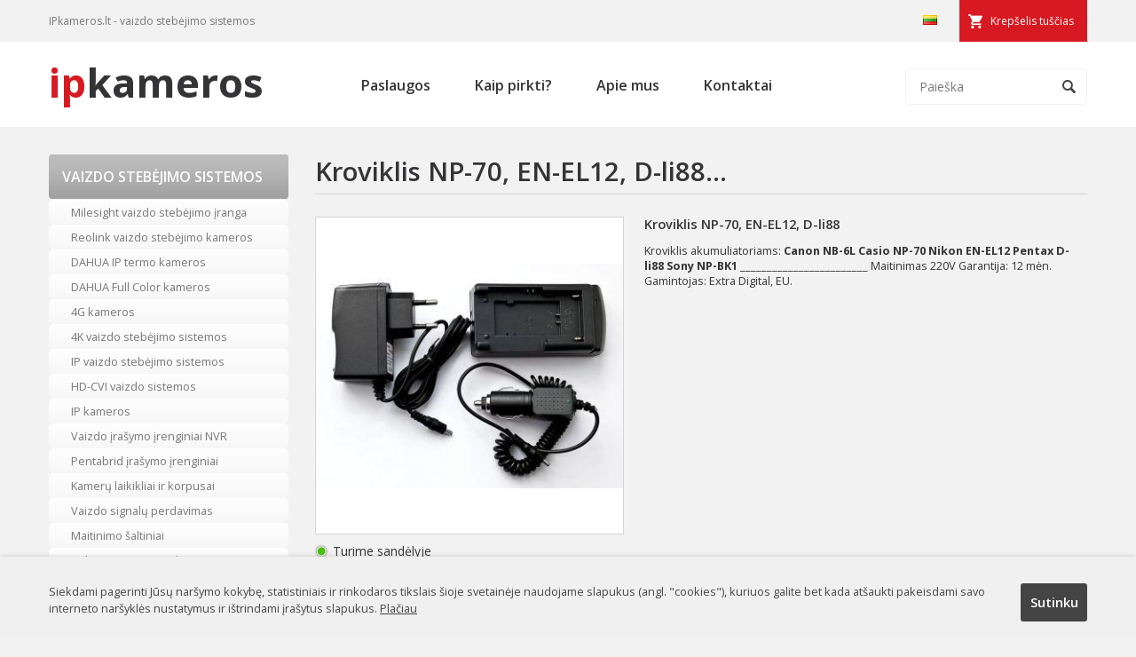

--- FILE ---
content_type: text/html
request_url: https://ipkameros.lt/kroviklis-np-70-en-el12-d-li88-81300.html
body_size: 5304
content:

<!DOCTYPE html>
<head>
<script async 
src="https://www.googletagmanager.com/gtag/js?id=UA-101738254-1"></script>
<script>
   window.dataLayer = window.dataLayer || [];
   function gtag(){dataLayer.push(arguments);}
   gtag('js', new Date());

   gtag('config', 'UA-101738254-1');
</script>

<base href="https://ipkameros.lt">
<meta http-equiv="Content-Type" content="text/html; charset=utf-8">
<title>Kroviklis NP-70, EN-EL12, D-li88... - IPkameros.lt</title>
<link href="https://fonts.googleapis.com/css?family=Open+Sans:400,400i,600,600i,700&display=swap&subset=latin-ext" rel="stylesheet">
<meta name="google-site-verification" content="c51rAUoRwFpkuXKq8XJ-mUuMZf4qBTa559Di5wARXqc" />
<link rel="shortcut icon" href="images/favicon.ico" />
<link href="web-mob.css" rel="stylesheet" type="text/css">
<meta name="Description" content="Kroviklis akumuliatoriams:  Canon NB-6L Casio NP-70 Nikon EN-EL12 Pentax D-li88 Sony NP-BK1   ________________________ Maitinimas 220V  Garantija: 12 mėn. Gamintojas: Extra Digital, EU.">
<meta name="Keywords" content="">
<script src="/jsa/jquery-1.7.2.min.js"></script>
<link href="/src/css/lightbox.css" rel="stylesheet"><meta name="viewport" content="width=device-width, initial-scale=1">
</head>
<body>
<script>
  (function(i,s,o,g,r,a,m){i['GoogleAnalyticsObject']=r;i[r]=i[r]||function(){
  (i[r].q=i[r].q||[]).push(arguments)},i[r].l=1*new Date();a=s.createElement(o),
  m=s.getElementsByTagName(o)[0];a.async=1;a.src=g;m.parentNode.insertBefore(a,m)
  })(window,document,'script','https://www.google-analytics.com/analytics.js','ga');

  ga('create', 'UA-101738254-1', 'auto');
  ga('send', 'pageview');

</script>
<div id="fb-root"></div>
<script>(function(d, s, id) {
  var js, fjs = d.getElementsByTagName(s)[0];
  if (d.getElementById(id)) return;
  js = d.createElement(s); js.id = id;
  js.src = "//connect.facebook.net/lt_LT/sdk.js#xfbml=1&version=v2.5&appId=857983607590592";
  fjs.parentNode.insertBefore(js, fjs);
}(document, 'script', 'facebook-jssdk'));</script>
<div id="cart_info"><img class="close" src="images/close.gif"><span class="h1">Prekė įdėta į krepšelį</span>Prekė sėkmingai įdėta į krepšelį.<br><br><input type="button" class="cart_but1" onclick="document.location.href='/pirkiniu-krepselis'" value="Pereiti į krepšelį"><input class="cart_but2" type="button" onclick="close_this()" value="Tęsti apsipirkimą"></div>

<script lang="javascript" type="text/javascript">

function check_bad(f) {
	if (badv.email.value.length < 7 && badv.ktel.value.length < 5) {
	badv.email.focus();
	alert('Prašome nurodyti kontaktinius duomenis.');
	return false
	} else if (badv.koment.value.length < 7) {
	badv.koment.focus();
	alert('Parašykite komentarą.');
	return false
	}

}

</script>
<div id="inf"><img class="close" src="images/close.gif"><span class="h1">Siųsti užklausą</span><form method="post" action="send_query.php" onsubmit="return check_bad(this)" name="badv" style="margin: 0 0 15px 0; padding: 0"><table border="0" width="560" cellpadding="0" style="border-collapse: collapse">
	<tr>
		<td width="250" style="padding: 2px 0 2px 0; line-height: 150%">Jūsų vardas/įmonės pavadinimas:<br><input type="text" style="width: 250px" name="name"></td>
		<td width="60"></td>
		<td width="250" style="padding: 2px 0 2px 0; line-height: 150%">Jūsų el. paštas<span style="color: #d32727">*</span>:<br><input type="text" style="width: 250px" name="email"></td>
	</tr>	<tr>
		<td width="250" style="padding: 2px 0 2px 0; line-height: 150%">Kontaktinis telefonas:<br><input type="text" style="width: 250px" name="ktel"></td>
		<td width="60"></td>
		<td width="250" style="padding: 2px 0 2px 0; line-height: 150%"><input type="hidden" value="asd" class="inco" name="inc"><input type="hidden" name="kid" value="https://ipkameros.lt/kroviklis-np-70-en-el12-d-li88-81300.html"></td>
	</tr>
	<tr>
		<td colspan="3" style="padding: 2px 0 2px 0; line-height: 150%">Komentaras<span style="color: #d32727">*</span>:<br><textarea rows="2" name="koment" style="width: 560px"></textarea></td>
	</tr>
	<tr>
		<td colspan="3" height="35" style="text-align: center"><input class="b_ok" style="width: 70px" type="submit" name="submit" value="Siųsti"></td>
	</tr>
</table></form><span style="color: #d32727">*</span> Pažymėtus laukelius būtina užpildyti.</div>
<div id="full"></div>
<div class="tline"><div class="cnt"><span class="cart" id="info_cart">Krepšelis tuščias</span><span class="lang"><img alt="LT" src="images/lt.png"></span><span class="tlinetext">IPkameros.lt - vaizdo stebėjimo sistemos</span></div></div>
<div class="hline"><div class="cnt">
<button type="button" class="navbar-toggle" data-toggle="collapse" data-target=".hline ul">
<span class="icon-bar"></span>
<span class="icon-bar"></span>
<span class="icon-bar"></span>
</button>
<div class="search"><form method="get" action="index.php"><input type="hidden" name="psl" value="paieska"><input type="image" title="Ieškoti" src="images/ico_search.png"><input type="text" name="key"  onclick="if(this.value == 'Paieška') {this.value = '';}" onblur="if(this.value == '') {this.value = 'Paieška';}" value="Paieška"></form></div><ul class="collapse"><li><a  href="/paslaugos.html">Paslaugos</a></li><li><a  href="/kaip-pirkti.html">Kaip pirkti?</a></li><li><a  href="/apie-mus.html">Apie mus</a></li><li><a  href="/kontaktai.html">Kontaktai</a></li></ul><a title="IP kameros" class="logo" href="/"><span>ip</span>kameros</a></div></div>
<div class="cnt">
<div class="lside"><ul><li data-toggle="collapse" data-target=".lside ul:nth-child(1) li" class="formen">Vaizdo stebėjimo sistemos</li><li ><a title="Milesight vaizdo stebėjimo įranga"  href="/produktai/milesight-vaizdo-stebejimo-iranga.html">Milesight vaizdo stebėjimo įranga</a></li><li ><a title="Reolink vaizdo stebėjimo kameros"  href="/produktai/reolink-vaizdo-stebejimo-kameros.html">Reolink vaizdo stebėjimo kameros</a></li><li ><a title="DAHUA IP termo kameros"  href="/produktai/dahua-ip-termo-kameros.html">DAHUA IP termo kameros</a></li><li ><a title="DAHUA Full Color kameros"  href="/produktai/dahua-full-color-kameros.html">DAHUA Full Color kameros</a></li><li ><a title="4G kameros"  href="/produktai/4g-kameros.html">4G kameros</a></li><li ><a title="4K vaizdo stebėjimo sistemos"  href="/produktai/4k-vaizdo-stebejimo-sistemos.html">4K vaizdo stebėjimo sistemos</a></li><li ><a title="IP vaizdo stebėjimo sistemos"  href="/produktai/ip-vaizdo-stebejimo-sistemos.html">IP vaizdo stebėjimo sistemos</a></li><li ><a title="HD-CVI vaizdo sistemos"  href="/produktai/hd-cvi-vaizdo-sistemos.html">HD-CVI vaizdo sistemos</a></li><li ><a title="IP kameros"  href="/produktai/ip-kameros.html">IP kameros</a></li><li ><a title="Vaizdo įrašymo įrenginiai NVR"  href="/produktai/vaizdo-irasymo-irenginiai-nvr.html">Vaizdo įrašymo įrenginiai NVR</a></li><li ><a title="Pentabrid įrašymo įrenginiai"  href="/produktai/pentabrid-irasymo-irenginiai.html">Pentabrid įrašymo įrenginiai</a></li><li ><a title="Kamerų laikikliai ir korpusai"  href="/produktai/kameru-laikikliai-ir-korpusai.html">Kamerų laikikliai ir korpusai</a></li><li ><a title="Vaizdo signalų perdavimas"  href="/produktai/vaizdo-signalu-perdavimas.html">Vaizdo signalų perdavimas</a></li><li ><a title="Maitinimo šaltiniai"  href="/produktai/maitinimo-saltiniai.html">Maitinimo šaltiniai</a></li><li ><a title="Video sistemų priedai"  href="/produktai/video-sistemu-priedai.html">Video sistemų priedai</a></li><li ><a title="Transporto vaizdo sistemos"  href="/produktai/transporto-vaizdo-sistemos.html">Transporto vaizdo sistemos</a></li><li ><a title="Objektyvai"  href="/produktai/objektyvai.html">Objektyvai</a></li><li ><a title="IR prožektoriai"  href="/produktai/ir-prozektoriai.html">IR prožektoriai</a></li><li ><a title="Vaizdo stebėjimo komplektai"  href="/produktai/vaizdo-stebejimo-komplektai.html">Vaizdo stebėjimo komplektai</a></li><li ><a title="PoE įranga (Power Over Ethernet)"  href="/produktai/poe-iranga-(power-over-ethernet).html">PoE įranga (Power Over Ethernet)</a></li><li ><a title="Tinklo įranga"  href="/produktai/tinklo-iranga.html">Tinklo įranga</a></li><li ><a title="HDD saugyklos"  href="/produktai/hdd-saugyklos.html">HDD saugyklos</a></li><li ><a title="Vaizdo kamerų muliažai"  href="/produktai/vaizdo-kameru-muliazai.html">Vaizdo kamerų muliažai</a></li><li ><a title="Kieti diskai HDD"  href="/produktai/kieti-diskai-hdd.html">Kieti diskai HDD</a></li><li ><a title="Monitoriai ir kontroleriai"  href="/produktai/monitoriai-ir-kontroleriai.html">Monitoriai ir kontroleriai</a></li><li ><a title="Autoregistratoriai"  href="/produktai/autoregistratoriai.html">Autoregistratoriai</a></li><li ><a title="Telefonspynės"  href="/produktai/telefonspynes.html">Telefonspynės</a></li><li ><a title="LED apšvietimas"  href="/produktai/led-apsvietimas.html">LED apšvietimas</a></li><li ><a title="Video testeriai"  href="/produktai/video-testeriai.html">Video testeriai</a></li><li ><a title="Įrankiai"  href="/produktai/irankiai.html">Įrankiai</a></li><li ><a title="Įtampos keitikiai, UPS"  href="/produktai/itampos-keitikiai-ups.html">Įtampos keitikiai, UPS</a></li><li ><a title="HDMI sprendimai"  href="/produktai/hdmi-sprendimai.html">HDMI sprendimai</a></li><li ><a title="WIFI IP kameros"  href="/produktai/wifi-ip-kameros.html">WIFI IP kameros</a></li><li ><a title="Instaliacinės medžiagos"  href="/produktai/instaliacines-medziagos.html">Instaliacinės medžiagos</a></li></ul><ul><li data-toggle="collapse" data-target=".lside ul:nth-child(5) li" class="formen">Hikvision</li><li ><a title="TURBO HD vaizdo apsauga"  href="/produktai/turbo-hd-vaizdo-apsauga.html">TURBO HD vaizdo apsauga</a></li><li ><a title="Hikvision IP kameros"  href="/produktai/hikvision-ip-kameros.html">Hikvision IP kameros</a></li><li ><a title="Papildoma įranga"  href="/produktai/papildoma-iranga.html">Papildoma įranga</a></li><li ><a title="NVR Vaizdo įrašymo įrenginiai"  href="/produktai/nvr-vaizdo-irasymo-irenginiai.html">NVR Vaizdo įrašymo įrenginiai</a></li></ul><ul><li data-toggle="collapse" data-target=".lside ul:nth-child(2) li" class="formen">Apsaugos sistemos</li><li ><a title="Apsauginės sistemos PARADOX"  href="/produktai/apsaugines-sistemos-paradox.html">Apsauginės sistemos PARADOX</a></li><li ><a title="Įeigos kontrolė"  href="/produktai/ieigos-kontrole.html">Įeigos kontrolė</a></li><li ><a title="Išmaniųjų namų sprendimai"  href="/produktai/ismaniuju-namu-sprendimai.html">Išmaniųjų namų sprendimai</a></li><li ><a title="AJAX signalizacija"  href="/produktai/ajax-signalizacija.html">AJAX signalizacija</a></li><li ><a title="HiSmart išmanioji saugumo sistema"  href="/produktai/hismart-ismanioji-saugumo-sistema.html">HiSmart išmanioji saugumo sistema</a></li><li ><a title="Bevielės"  href="/produktai/bevieles.html">Bevielės</a></li><li ><a title="GSM"  href="/produktai/gsm.html">GSM</a></li><li ><a title="Laidinės"  href="/produktai/laidines.html">Laidinės</a></li><li ><a title="Radio"  href="/produktai/radio.html">Radio</a></li></ul><ul><li data-toggle="collapse" data-target=".lside ul:nth-child(6) li" class="formen">PV Saulės elektrinės</li><li ><a title="PV Inverteriai "  href="/produktai/pv-inverteriai-.html">PV Inverteriai </a></li><li ><a title="Saulės panelės"  href="/produktai/saules-paneles.html">Saulės panelės</a></li><li ><a title="Kabeliai ir PV jungtys"  href="/produktai/kabeliai-ir-pv-jungtys.html">Kabeliai ir PV jungtys</a></li><li ><a title="Laikikliai panelėms"  href="/produktai/laikikliai-panelems.html">Laikikliai panelėms</a></li><li ><a title="Saulės elektrinių komplektai"  href="/produktai/saules-elektriniu-komplektai.html">Saulės elektrinių komplektai</a></li><li ><a title="DC paskirstymo dėžės"  href="/produktai/dc-paskirstymo-dezes.html">DC paskirstymo dėžės</a></li><li ><a title="Optimizatoriai"  href="/produktai/optimizatoriai.html">Optimizatoriai</a></li><li ><a title="Įrankiai, replės, testeriai"  href="/produktai/irankiai-reples-testeriai.html">Įrankiai, replės, testeriai</a></li></ul><ul><li class="formen" data-toggle="collapse" data-target=".lside ul:nth-child(3) li">Paslaugos</li>
<li ><a title="Vaizdo sistemų montavimas"  href="paslaugos/vaizdo-sistemu-montavimas.html">Vaizdo sistemų montavimas</a></li><li ><a title="Apsaugos sistemų montavimas"  href="paslaugos/apsaugos-sistemu-montavimas.html">Apsaugos sistemų montavimas</a></li><li ><a title="Įeigos kontrolės montavimas"  href="paslaugos/ieigos-kontroles-montavimas.html">Įeigos kontrolės montavimas</a></li></ul>
<ul><li class="formen" data-toggle="collapse" data-target=".lside ul:nth-child(4) li">Palaikymas</li>
<li ><a title="Stebėjimo programa SMART PSS"  href="support/stebejimo-programa-smart-pss.html">Stebėjimo programa SMART PSS</a></li><li ><a title="Mobilioji stebėjimo programa DMSS"  href="support/mobilioji-stebejimo-programa-dmss.html">Mobilioji stebėjimo programa DMSS</a></li><li ><a title="Programinė įranga"  href="support/programine-iranga.html">Programinė įranga</a></li></ul></div><div class="rside"><h1>Kroviklis NP-70, EN-EL12, D-li88...</h1>
<div class="prod-left">
<a data-lightbox="roadtrip" title="" href="foto/DV00DV2920img.jpg"><img class="im" alt="" src="phpThumb.php?src=foto/DV00DV2920img.jpg&amp;w=346&amp;h=356&amp;far=C&amp;q=100"></a><div style="clear: both"></div><span class="stock" style="background-image:url(images/instock.png)">Turime sandėlyje</span><div style="margin: 15px 0">Kaina (su PVM): <span class="price">17.38 €</span><br><br>
<span class="query">Siųsti užklausą</span><span class="cart">Įdėti į krepšelį</span></div>

</div>
<div class="prod-right"><h2>Kroviklis NP-70, EN-EL12, D-li88</h2><p>Kroviklis akumuliatoriams: <b> Canon NB-6L Casio NP-70 Nikon EN-EL12 Pentax D-li88 Sony NP-BK1 </b>  ________________________ Maitinimas 220V  Garantija: 12 mėn. Gamintojas: Extra Digital, EU.</p></div>
<div style="clear: both"></div>
<script lang="javascript"> 

$(".cart").click(function() {

var k3='0';
var request = $.ajax({
cache: false,
url: "addtocart.php?k1=1&k3="+k3+"&k4=&k5=81300",
type: "GET",    
crossDomain: true,			
dataType: "html"
});

 request.done(function(msg) {
$("#info_cart").text(msg);
 $("#cart_info").show(200);
 $("#full").show(200);


 });

})
$(".cart_but2").click(function() {
 $("#full").hide(200);
$("#cart_info").hide(200);
})
$(".query").click(function() {
$("#inf").show(200);
 $("#full").show(200);	
 $(".inco").val('9911');
});
$(".close").click(function() {
$("#full").hide(200);
$("#inf").hide(200);
$(".inco").val('a');
$("#cart_info").hide(200);
})
</script></div>
<div style="clear: both"></div>
</div>
<div class="footer2"><div class="cnt">
<span class="blocker"><h3>Vaizdo stebėjimo sistemos</h3>
<ul><li ><a title="Milesight vaizdo stebėjimo įranga"  href="/produktai/milesight-vaizdo-stebejimo-iranga.html">Milesight vaizdo stebėjimo įranga</a></li><li ><a title="Reolink vaizdo stebėjimo kameros"  href="/produktai/reolink-vaizdo-stebejimo-kameros.html">Reolink vaizdo stebėjimo kameros</a></li><li ><a title="DAHUA IP termo kameros"  href="/produktai/dahua-ip-termo-kameros.html">DAHUA IP termo kameros</a></li><li ><a title="DAHUA Full Color kameros"  href="/produktai/dahua-full-color-kameros.html">DAHUA Full Color kameros</a></li></ul></span>
<span class="blocker" style="width: 24%"><h3>Paslaugos</h3>
<ul><li ><a title="Vaizdo sistemų montavimas"  href="paslaugos/vaizdo-sistemu-montavimas.html">Vaizdo sistemų montavimas</a></li><li ><a title="Apsaugos sistemų montavimas"  href="paslaugos/apsaugos-sistemu-montavimas.html">Apsaugos sistemų montavimas</a></li><li ><a title="Įeigos kontrolės montavimas"  href="paslaugos/ieigos-kontroles-montavimas.html">Įeigos kontrolės montavimas</a></li></ul></span>
<span class="blocker" style="border-right:0; width:20%; padding-right:0; margin-right:0;"><h3>Informacija</h3>
<ul><li><a href="/apie-mus.html">Apie mus</a></li>
<li><a href="/paslaugos.html">Paslaugos</a></li>
<li><a href="/kaip-pirkti.html">Kaip pirkti?</a></li>
<li><a href="/privatumo-politika.html">Privatumo Politika</a></li>
<li><a href="/kontaktai.html">Kontaktai</a></li>
</ul></span><div style="clear:both;"></div>
</div></div>
<div class="footer"><div class="cnt"><span>Sprendimas: <a title="El. parduotuvių kūrimas" href="http://www.cweb.lt">CWEB.lt</a></span>IPkameros.lt - vaizdo stebėjimo sistemos internetu</div></div>
<div id="cookie"><div class="cnt"><a class="sutinku">Sutinku</a>Siekdami pagerinti Jūsų naršymo kokybę, statistiniais ir rinkodaros tikslais šioje svetainėje naudojame slapukus (angl. "cookies"), kuriuos galite bet kada atšaukti pakeisdami savo interneto naršyklės nustatymus ir ištrindami įrašytus slapukus. <a href="/privatumo-politika.html">Plačiau</a></div></div><script src="/src/js/lightbox.js"></script><script type="text/javascript">
$("#info_cart").click(function() {
	document.location.href='/pirkiniu-krepselis.html';
})

$(".navbar-toggle").click(function() {
$('.hline ul').toggleClass('collapse');
$('.navbar-toggle').toggleClass('mopen');
});

$(document).on('click','.formen',function() {
$(this).siblings('li').slideToggle(300);
});
</script>
<script>
$(".sutinku").click(function() {
$.ajax({ url : "/validation.php" });
$("#cookie").slideUp(500);
});
</script>
<!--Start of Tawk.to Script-->
<script type="text/javascript">
var Tawk_API=Tawk_API||{}, Tawk_LoadStart=new Date();
(function(){
var s1=document.createElement("script"),s0=document.getElementsByTagName("script")[0];
s1.async=true;
s1.src='https://embed.tawk.to/607dfd82067c2605c0c40337/1f3m2chek';
s1.charset='UTF-8';
s1.setAttribute('crossorigin','*');
s0.parentNode.insertBefore(s1,s0);
})();
</script>
<!--End of Tawk.to Script-->
</body>
</html>


--- FILE ---
content_type: text/plain
request_url: https://www.google-analytics.com/j/collect?v=1&_v=j102&a=60297535&t=pageview&_s=1&dl=https%3A%2F%2Fipkameros.lt%2Fkroviklis-np-70-en-el12-d-li88-81300.html&ul=en-us%40posix&dt=Kroviklis%20NP-70%2C%20EN-EL12%2C%20D-li88...%20-%20IPkameros.lt&sr=1280x720&vp=1280x720&_u=YEDAAUABAAAAACAAI~&jid=469553222&gjid=707323730&cid=1465244424.1769477311&tid=UA-101738254-1&_gid=1265294641.1769477311&_r=1&_slc=1&z=3453478
body_size: -449
content:
2,cG-C6KNJB3W06